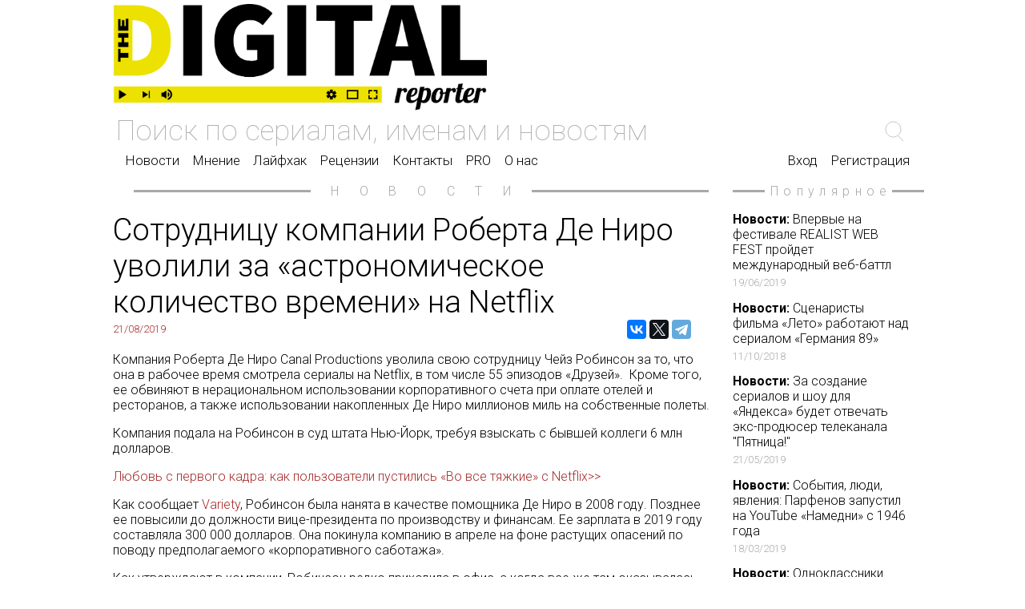

--- FILE ---
content_type: text/html; charset=UTF-8
request_url: https://digitalreporter.ru/news.php?id=787
body_size: 6180
content:
<!doctype html>
<html>
<head>

<meta charset="utf-8">
<meta name="viewport" content="width=device-width, initial-scale=1.0">

<meta property="og:title" content="Сотрудницу компании Роберта Де Ниро уволили за «астрономическое количество времени» на Netflix">
<meta property="og:image" content="https://digitalreporter.ru/images/articles/787_img.png">
<meta property="og:site_name" content="DigitalReporter.Ru">
<meta property="og:description" content="Сотрудницу компании Роберта Де Ниро уволили за «астрономическое количество времени» на Netflix">
<meta property="og:url" content= "https://digitalreporter.ru/news.php?id=787">
<meta property="og:type" content="website">

<!-- VK Pixel Code -->
<script type="text/javascript">!function(){var t=document.createElement("script");t.type="text/javascript",t.async=!0,t.src="https://vk.com/js/api/openapi.js?162",t.onload=function(){VK.Retargeting.Init("VK-RTRG-438656-fdx7e"),VK.Retargeting.Hit()},document.head.appendChild(t)}();</script><noscript><img src="https://vk.com/rtrg?p=VK-RTRG-438656-fdx7e" style="position:fixed; left:-999px;" alt=""/></noscript>
<!-- End VK Pixel Code -->

<!-- Facebook Pixel Code -->
<script>
  !function(f,b,e,v,n,t,s)
  {if(f.fbq)return;n=f.fbq=function(){n.callMethod?
  n.callMethod.apply(n,arguments):n.queue.push(arguments)};
  if(!f._fbq)f._fbq=n;n.push=n;n.loaded=!0;n.version='2.0';
  n.queue=[];t=b.createElement(e);t.async=!0;
  t.src=v;s=b.getElementsByTagName(e)[0];
  s.parentNode.insertBefore(t,s)}(window, document,'script',
  'https://connect.facebook.net/en_US/fbevents.js');
  fbq('init', '520946015296876');
  fbq('track', 'PageView');
</script>
<noscript><img height="1" width="1" style="display:none"
  src="https://www.facebook.com/tr?id=520946015296876&ev=PageView&noscript=1"
/></noscript>
<!-- End Facebook Pixel Code -->
<link rel="stylesheet" media="all" href="css/index.css" data-turbolinks-track="reload">

<script src="js/index.js" type="text/javascript"></script>

<title>DigitalReporter.Ru</title>

<link rel="shortcut icon" type="image/x-icon" href="images/favicon.png">

</head>

<body topmargin="0" leftmargin="0" rightmargin="0">

	<table width="100%" border="0" cellspacing="0" cellpadding="0"><tbody><tr><td></td><td class="mid_table"><div align="center">

<script async src="https://www.googletagmanager.com/gtag/js?id=UA-109317468-1"></script>
<script>window.dataLayer = window.dataLayer || []; function gtag(){dataLayer.push(arguments);} gtag('js', new Date()); gtag('config', 'UA-109317468-1');</script>

	<div style="height: 5px;"></div>
</div>

<div class="up_menu_style_big">
	<div class="dr_logo up_menu_style_item"><a href="https://digitalreporter.ru/"><img class="logo_img" src="images/logo.png" alt="DigitalReporter.Ru"></a></div>
</div>
<form method="post" action="search.php"><input name="search_line" class="up_menu_search_line" type="search" placeholder="Поиск по сериалам, именам и новостям" value=""></form>

<table width="100%" border="0"><tr><td valign="bottom" align="left">
	<div style="border: none;" class="up_menu_v1">
	<a href="article.php?part=n">Новости</a>
	<a href="article.php?part=m">Мнение</a>
	<a href="article.php?part=l">Лайфхак</a>
	<a href="article.php?part=r">Рецензии</a>
	<a href="contacts.php">Контакты</a>
	<a href="vip_base.php">PRO</a>
		<a href="about.php">О нас</a>
	</div>
</td><td align="right" valign="bottom">
	<div style="border: none;" class="up_menu_v1">
		<a style="margin-left: 10vw;" href="register.php">Вход</a>
	<a href="register.php">Регистрация</a>
	</div>
</td></tr></table></td><td></td></tr>

	<tr><td></td><td>

	<div class="main_art">
<table style="margin-left: 2vw; margin-right: 2vw;" width="96%" cellpadding="0" cellspacing="0" border="0"><tr><td valign="middle"><div style="border-bottom: solid; border-color: darkgray;"></div></td><td width="10%" align="center" valign="middle"><p style="color: darkgray; Roboto; letter-spacing: 2vw; margin-left: 2vw;">НОВОСТИ</p></td><td valign="middle"><div style="border-bottom: solid; border-color: darkgray;"></div></td></tr></table>
		<table width="100%" border="0" cellspacing="0" cellpadding="0"><tbody>
	<tr>
		<td colspan="2"><div class="art_head">Сотрудницу компании Роберта Де Ниро уволили за «астрономическое количество времени» на Netflix</div></td>
	</tr>
	<tr>
		<td><div class="art_data">21/08/2019</div></td>
		<td valign="bottom">		<div align="right" style="float: right; width: 220px; margin-right: 2vw; text-decoration: none;">
			<script src="https://yastatic.net/es5-shims/0.0.2/es5-shims.min.js"></script>
			<script src="https://yastatic.net/share2/share.js" async="async"></script>
			<div class="ya-share2" data-services="vkontakte,facebook,twitter,telegram" data-counter="" data-size="m" data-direction="horizontal"></div>
		</div>
</td>
	</tr>
	<tr>
		<td colspan="2"><div class="art_content"><p style="margin-left:0cm; margin-right:0cm">Компания Роберта Де Ниро Canal Productions уволила свою сотрудницу Чейз Робинсон за то, что она в рабочее время смотрела сериалы на Netflix, в том числе 55 эпизодов &laquo;Друзей&raquo;. &nbsp;Кроме того, ее обвиняют в нерациональном использовании корпоративного счета при оплате отелей и ресторанов, а также использовании&nbsp;накопленных&nbsp;Де Ниро миллионов миль на собственные полеты.</p>

<p style="margin-left:0cm; margin-right:0cm">Компания&nbsp;подала на Робинсон в суд штата Нью-Йорк, требуя взыскать с бывшей коллеги 6 млн долларов.</p>

<p style="margin-left:0cm; margin-right:0cm"><a href="https://digitalreporter.ru/news.php?id=143">Любовь с первого кадра: как пользователи пустились &laquo;Во все тяжкие&raquo; с Netflix&gt;&gt;</a></p>

<p style="margin-left:0cm; margin-right:0cm">Как сообщает <a href="https://variety.com/2019/biz/news/robert-de-niros-company-files-6-million-suit-against-ex-employee-1203305958/amp/?__twitter_impression=true">Variety</a>, Робинсон была нанята в качестве помощника Де Ниро в 2008 году. Позднее ее повысили до должности вице-президента по производству и финансам. Ее зарплата в 2019 году составляла 300 000 долларов. Она покинула компанию в апреле на фоне растущих опасений по поводу предполагаемого &laquo;корпоративного саботажа&raquo;.</p>

<p style="margin-left:0cm; margin-right:0cm">Как утверждают в компании, Робинсон редко приходила в офис, а когда все же там оказывалась, проводила &laquo;астрономическое количество времени&raquo; на Netflix. За 4 дня в январе она посмотрела 55 эпизодов &laquo;Друзей&raquo;. &nbsp;За несколько &laquo;рабочих&raquo; дней в марте - 20 эпизодов &laquo;Задержки в развитии&raquo; и 10 серий &laquo;Шиттс Крик&raquo;.</p>

<p style="margin-left:0cm; margin-right:0cm">&laquo;Просмотр шоу на Netflix никоим образом не был частью&nbsp;работы Робинсон и никак&nbsp;не связан с ее обязанностями, это было сделано для ее личного развлечения и удовольствия&raquo;, - отмечается в иске.</p>

<p style="margin-left:0cm; margin-right:0cm">Робинсон&nbsp;также обвиняется в растрате около 50 000 долларов.</p>
</div></td>
	</tr>
		</tbody></table>

		</div>

		<div class="popular">

		<table style="margin-left: 2vw; margin-right: 2vw;" width="96%" cellpadding="0" cellspacing="0" border="0"><tr><td valign="middle"><div style="border-bottom: solid; border-color: darkgray;"></div></td><td width="10%" align="center" valign="middle"><p style="color: darkgray; Roboto; letter-spacing: 0.5vw; margin-left: 0.5vw;">Популярное</p></td><td valign="middle"><div style="border-bottom: solid; border-color: darkgray;"></div></td></tr></table>		<div class="one_popular">
			<a style="text-decoration: none; color: black;" href="news.php?id=735"><b>Новости:</b> Впервые на фестивале REALIST WEB FEST пройдет международный веб-баттл <div style="color: darkgray; font-size: 1.0vw; padding-top: 0.4vw;">19/06/2019</div></a>
		</div>
			<div class="one_popular">
			<a style="text-decoration: none; color: black;" href="news.php?id=506"><b>Новости:</b> Сценаристы фильма «Лето» работают над сериалом «Германия 89» <div style="color: darkgray; font-size: 1.0vw; padding-top: 0.4vw;">11/10/2018</div></a>
		</div>
			<div class="one_popular">
			<a style="text-decoration: none; color: black;" href="news.php?id=718"><b>Новости:</b> За создание сериалов и шоу для «Яндекса» будет отвечать экс-продюсер телеканала "Пятница!" <div style="color: darkgray; font-size: 1.0vw; padding-top: 0.4vw;">21/05/2019</div></a>
		</div>
			<div class="one_popular">
			<a style="text-decoration: none; color: black;" href="news.php?id=662"><b>Новости:</b> События, люди, явления: Парфенов запустил на YouTube «Намедни» с 1946 года <div style="color: darkgray; font-size: 1.0vw; padding-top: 0.4vw;">18/03/2019</div></a>
		</div>
			<div class="one_popular">
			<a style="text-decoration: none; color: black;" href="news.php?id=261"><b>Новости:</b> Одноклассники запустили сервис «Моменты», создающий видео с помощью нейросети <div style="color: darkgray; font-size: 1.0vw; padding-top: 0.4vw;">03/04/2018</div></a>
		</div>
			<div class="one_popular">
			<a style="text-decoration: none; color: black;" href="news.php?id=1433"><b>Новости:</b> «Чики», «Мертвые души» и «257 причин, чтобы жить» получили призы на премии АПКиТ <div style="color: darkgray; font-size: 1.0vw; padding-top: 0.4vw;">26/03/2021</div></a>
		</div>
	
		</div>

	</td><td></td></tr>

	<tr><td></td><td>
		<table style="margin-left: 2vw; margin-right: 2vw;" width="96%" cellpadding="0" cellspacing="0" border="0"><tr><td valign="middle"><div style="border-bottom: solid; border-color: darkgray;"></div></td><td width="10%" align="center" valign="middle"><p style="color: darkgray; Roboto; letter-spacing: 2vw; margin-left: 2vw;">ЕЩЁ</p></td><td valign="middle"><div style="border-bottom: solid; border-color: darkgray;"></div></td></tr></table>	</td><td></td></tr>

	<tr><td></td><td>
<a style="text-decoration: none; color: black;" href="news.php?id=499"><div class="news_wi"><table cellpadding="0" cellspacing="0">
		<tr><td><b>Новости:</b> Дэвид Линч перенес «Твин Пикс» в виртуальную реальность <div style="color: darkgray; font-size: 1.0vw; padding-top: 0.4vw;">06/10/2018</div></td></tr>
	</table></div></a><a style="text-decoration: none; color: black;" href="news.php?id=974"><div class="news_wi_2"><table cellpadding="0" cellspacing="0">
		<tr><td><b>Новости:</b> Фильм Дудя о ВИЧ показали в Госдуме и одобрили в Минздраве <div style="color: darkgray; font-size: 1.0vw; padding-top: 0.4vw;">14/02/2020</div></td></tr>
	</table></div></a><a style="text-decoration: none; color: black;" href="news.php?id=1519"><div class="news_wi"><table cellpadding="0" cellspacing="0">
		<tr><td><b>Новости:</b> «Квартет И» снимает для START сериал на основе своего спектакля «В Бореньке чего-то нет» <div style="color: darkgray; font-size: 1.0vw; padding-top: 0.4vw;">09/06/2021</div></td></tr>
	</table></div></a><a style="text-decoration: none; color: black;" href="news.php?id=11"><div class="news_wi_4"><table cellpadding="0" cellspacing="0">
		<tr><td><b>Новости:</b> Из звезды Instagram в актрисы: режиссер «Проекта «Флорида» рассказал, как нашел главную героиню <div style="color: darkgray; font-size: 1.0vw; padding-top: 0.4vw;">06/11/2017</div></td></tr>
	</table></div></a>
	<hr style="opacity: 0;"><br>

<a style="text-decoration: none; color: black;" href="news.php?id=493"><div class="news_wi"><table cellpadding="0" cellspacing="0">
		<tr><td><b>Новости:</b> Netflix разрешит зрителям управлять сюжетом «Черного зеркала» <div style="color: darkgray; font-size: 1.0vw; padding-top: 0.4vw;">02/10/2018</div></td></tr>
	</table></div></a><a style="text-decoration: none; color: black;" href="news.php?id=368"><div class="news_wi_2"><table cellpadding="0" cellspacing="0">
		<tr><td><b>Новости:</b> На Amazon появится сериал о современной любви, снятый по колонке The New York Times <div style="color: darkgray; font-size: 1.0vw; padding-top: 0.4vw;">13/06/2018</div></td></tr>
	</table></div></a><a style="text-decoration: none; color: black;" href="news.php?id=1000"><div class="news_wi"><table cellpadding="0" cellspacing="0">
		<tr><td><b>Новости:</b> Apple выпустила пятичасовой фильм про Эрмитаж, снятый без склеек на iPhone 11 Pro Max  <div style="color: darkgray; font-size: 1.0vw; padding-top: 0.4vw;">10/03/2020</div></td></tr>
	</table></div></a><a style="text-decoration: none; color: black;" href="news.php?id=318"><div class="news_wi_4"><table cellpadding="0" cellspacing="0">
		<tr><td><b>Новости:</b> Мало новостей: Facebook планирует запустить собственные информационные шоу <div style="color: darkgray; font-size: 1.0vw; padding-top: 0.4vw;">11/05/2018</div></td></tr>
	</table></div></a>	</td><td></td></tr>

	<tr><td bgcolor="#272633"></td><td bgcolor="#272633">

<footer class="footer">
<div class="footer_container">
	<div class="footer_logo"><img src="images/logo_dark.svg" alt="DigitalReporter.Ru"></div>

	<nav class="footer_menu">
		<a class="footer_link" href="article.php?part=n">Новости</a><br>
		<a class="footer_link" href="article.php?part=m">Мнение</a><br>
		<a class="footer_link" href="article.php?part=l">Лайфхак</a><br>
		<a class="footer_link" href="article.php?part=r">Рецензии</a><br>
		<a class="footer_link" href="contacts.php">Контакты</a><br>
	</nav>
	<nav class="footer_menu">
		<a class="footer_link" href="about.php">О нас</a><br>
		<a class="footer_link" href="vip_base.php">База ПРО</a><br>
		<a class="footer_link" href="article.php?part=n">WEB Сериалы</a><br>
	</nav>

	<div class="footer_links">
		<div class="footer_social_links_description">Мы в соцсетях:</div>
		<div>
	<a href="https://zen.yandex.ru/digitalreporter" class="footer_social_links_container"><svg width="24" height="24" viewBox="0 0 56 56" fill="none" xmlns="http://www.w3.org/2000/svg"><path d="M0 28C0 12.536 12.536 0 28 0C43.464 0 56 12.536 56 28C56 43.464 43.464 56 28 56C12.536 56 0 43.464 0 28Z" fill="black"/><path fill-rule="evenodd" clip-rule="evenodd" d="M27.4334 0C27.3011 11.5194 26.5478 17.9662 22.257 22.257C17.9662 26.5478 11.5194 27.3011 0 27.4334V29.1051C11.5194 29.2373 17.9662 29.9906 22.257 34.2814C26.4805 38.5049 27.2766 44.8173 27.4267 56H29.1118C29.2618 44.8173 30.0579 38.5049 34.2814 34.2814C38.5049 30.0579 44.8173 29.2618 56 29.1118V27.4266C44.8173 27.2766 38.5049 26.4805 34.2814 22.257C29.9906 17.9662 29.2373 11.5194 29.1051 0H27.4334Z" fill="white"/></svg></a>
		<a href="https://vk.com/digitalreporter" class="footer_social_links_container"><svg xmlns="http://www.w3.org/2000/svg" width="38" height="24" viewBox="0 0 38 21"><path fill="#FFFFFF" fill-rule="evenodd" d="M20.864 20.912s.685-.074 1.037-.44c.321-.334.31-.966.31-.966s-.043-2.95 1.372-3.386c1.394-.429 3.183 2.853 5.083 4.115 1.435.954 2.524.746 2.524.746l5.076-.069s2.654-.158 1.395-2.18c-.104-.166-.734-1.496-3.772-4.23-3.184-2.86-2.757-2.397 1.076-7.346 2.334-3.014 3.267-4.854 2.975-5.641-.277-.753-1.994-.553-1.994-.553l-5.713.035s-.424-.056-.738.126c-.307.178-.506.594-.506.594s-.903 2.331-2.11 4.315c-2.544 4.184-3.56 4.406-3.977 4.146-.968-.606-.726-2.434-.726-3.732 0-4.056.635-5.747-1.236-6.184-.621-.146-1.078-.241-2.667-.257-2.04-.02-3.764.007-4.742.47-.65.307-1.152.995-.845 1.035.377.048 1.232.223 1.686.82.585.773.565 2.505.565 2.505s.336 4.774-.787 5.367c-.77.407-1.825-.423-4.094-4.22-1.162-1.945-2.039-4.094-2.039-4.094s-.17-.402-.472-.618c-.366-.26-.877-.342-.877-.342l-5.43.034S.424.984.125 1.328c-.266.304-.02.936-.02.936s4.25 9.634 9.064 14.49c4.414 4.45 9.424 4.158 9.424 4.158h2.272z"></path></svg></a>
			<a href="https://t.me/digitalreporter" class="footer_social_links_container">
	<svg xmlns="http://www.w3.org/2000/svg" width="24px" height="24px" viewBox="0 0 500 500" style="enable-background: new 0 0 24 24;"><g>
	<rect x="0" y="0" width="500" height="500" fill="#FFFFFF"/>
	<path fill="#272633" d="M358.844,100.6L54.091,219.359c-9.871,3.847-9.273,18.012,0.888,21.012l77.441,22.868l28.901,91.706 c3.019,9.579,15.158,12.483,22.185,5.308l40.039-40.882l78.56,57.665c9.614,7.057,23.306,1.814,25.747-9.859l52.031-248.76 C382.431,106.232,370.443,96.08,358.844,100.6z M320.636,155.806L179.08,280.984c-1.411,1.248-2.309,2.975-2.519,4.847 l-5.45,48.448c-0.178,1.58-2.389,1.789-2.861,0.271l-22.423-72.253c-1.027-3.308,0.312-6.892,3.255-8.717l167.163-103.676 C320.089,147.518,324.025,152.81,320.636,155.806z"/>
	</g></svg>
	</a>
		</div>
	</div>

</div>
</footer>
	</td><td bgcolor="#272633"></td></tr>
</tbody></table>

</body>

</html>

--- FILE ---
content_type: image/svg+xml
request_url: https://digitalreporter.ru/images/search.svg
body_size: 1120
content:
<?xml version="1.0" encoding="UTF-8"?>
<svg width="24px" height="25px" viewBox="0 0 24 25" version="1.1" xmlns="http://www.w3.org/2000/svg" xmlns:xlink="http://www.w3.org/1999/xlink">
    <!-- Generator: Sketch 46.1 (44463) - http://www.bohemiancoding.com/sketch -->
    <title>search</title>
    <desc>Created with Sketch.</desc>
    <defs></defs>
    <g id="Page-1" stroke="none" stroke-width="1" fill="none" fill-rule="evenodd" stroke-linecap="round">
        <g id="Reviews" transform="translate(-1347.000000, -39.000000)" stroke="#9B9B9B">
            <g id="header" transform="translate(61.000000, 31.000000)">
                <g id="search" transform="translate(1287.000000, 9.000000)">
                    <path d="M16,18 L22,24" id="Stroke-3"></path>
                    <path d="M18.5920523,12.2626709 C17.408744,16.1620417 13.7856067,19 9.49970838,19 C4.25293919,19 0,14.746894 0,9.5 C0,4.25310598 4.25293919,0 9.49970838,0 C14.7464776,0 19,4.25310598 19,9.5 C19,10.4608937 18.8573424,11.3884571 18.5920523,12.2626709 Z" id="Stroke-5"></path>
                </g>
            </g>
        </g>
    </g>
</svg>